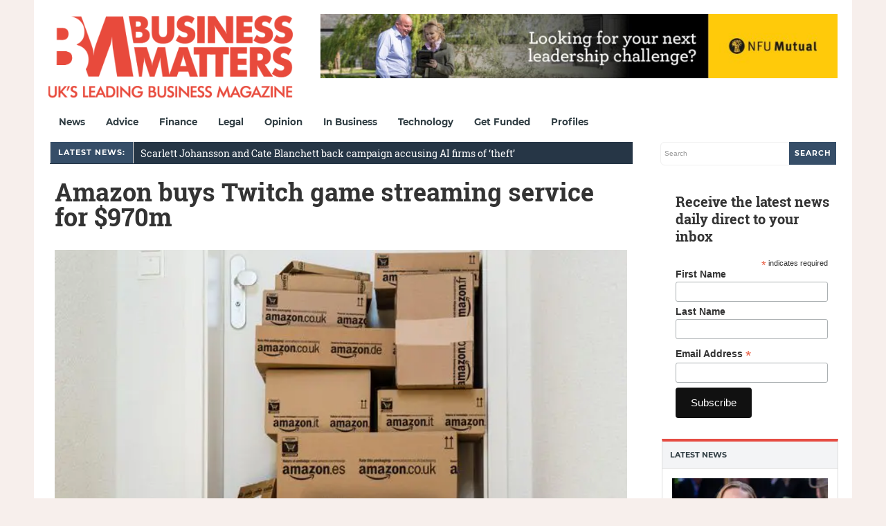

--- FILE ---
content_type: text/html; charset=utf-8
request_url: https://www.google.com/recaptcha/api2/aframe
body_size: 268
content:
<!DOCTYPE HTML><html><head><meta http-equiv="content-type" content="text/html; charset=UTF-8"></head><body><script nonce="M_vNAjsrCMGKOAJFweWlzQ">/** Anti-fraud and anti-abuse applications only. See google.com/recaptcha */ try{var clients={'sodar':'https://pagead2.googlesyndication.com/pagead/sodar?'};window.addEventListener("message",function(a){try{if(a.source===window.parent){var b=JSON.parse(a.data);var c=clients[b['id']];if(c){var d=document.createElement('img');d.src=c+b['params']+'&rc='+(localStorage.getItem("rc::a")?sessionStorage.getItem("rc::b"):"");window.document.body.appendChild(d);sessionStorage.setItem("rc::e",parseInt(sessionStorage.getItem("rc::e")||0)+1);localStorage.setItem("rc::h",'1769383731140');}}}catch(b){}});window.parent.postMessage("_grecaptcha_ready", "*");}catch(b){}</script></body></html>